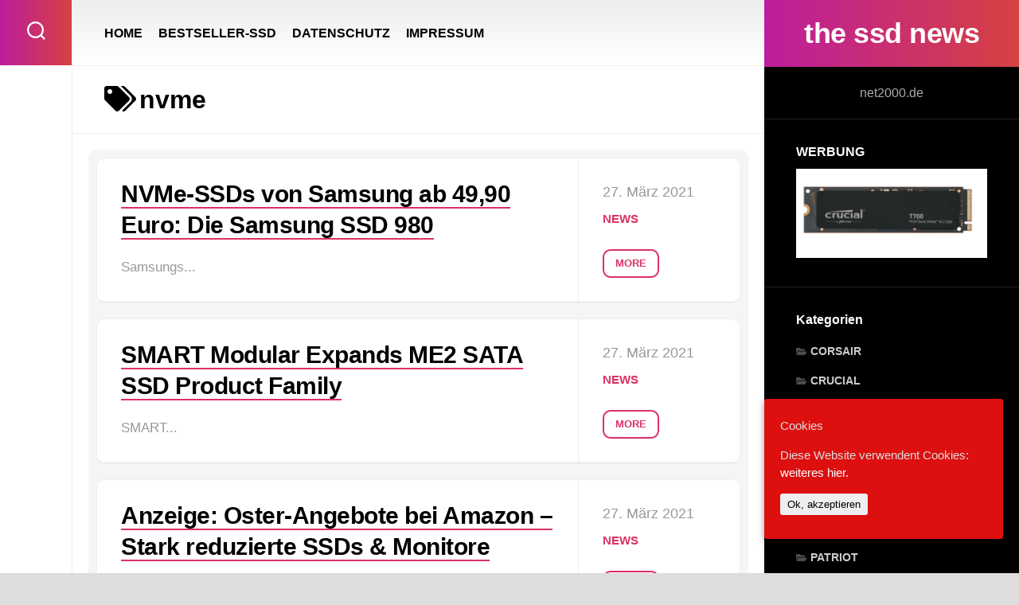

--- FILE ---
content_type: text/html; charset=UTF-8
request_url: http://net2000.de/tag/nvme/page/2/
body_size: 10708
content:
<!DOCTYPE html> 
<html class="no-js" lang="de-DE">

<head>
	<meta charset="UTF-8">
	<meta name="viewport" content="width=device-width, initial-scale=1.0">
	<link rel="profile" href="http://gmpg.org/xfn/11">
		
	<title>nvme &#8211; Seite 2 &#8211; the ssd news</title>
<meta name='robots' content='max-image-preview:large' />
<script>document.documentElement.className = document.documentElement.className.replace("no-js","js");</script>
<link rel="alternate" type="application/rss+xml" title="the ssd news &raquo; Feed" href="http://net2000.de/feed/" />
<link rel="alternate" type="application/rss+xml" title="the ssd news &raquo; nvme Schlagwort-Feed" href="http://net2000.de/tag/nvme/feed/" />
<script type="text/javascript">
/* <![CDATA[ */
window._wpemojiSettings = {"baseUrl":"https:\/\/s.w.org\/images\/core\/emoji\/14.0.0\/72x72\/","ext":".png","svgUrl":"https:\/\/s.w.org\/images\/core\/emoji\/14.0.0\/svg\/","svgExt":".svg","source":{"concatemoji":"http:\/\/net2000.de\/wp-includes\/js\/wp-emoji-release.min.js?ver=6.4.3"}};
/*! This file is auto-generated */
!function(i,n){var o,s,e;function c(e){try{var t={supportTests:e,timestamp:(new Date).valueOf()};sessionStorage.setItem(o,JSON.stringify(t))}catch(e){}}function p(e,t,n){e.clearRect(0,0,e.canvas.width,e.canvas.height),e.fillText(t,0,0);var t=new Uint32Array(e.getImageData(0,0,e.canvas.width,e.canvas.height).data),r=(e.clearRect(0,0,e.canvas.width,e.canvas.height),e.fillText(n,0,0),new Uint32Array(e.getImageData(0,0,e.canvas.width,e.canvas.height).data));return t.every(function(e,t){return e===r[t]})}function u(e,t,n){switch(t){case"flag":return n(e,"\ud83c\udff3\ufe0f\u200d\u26a7\ufe0f","\ud83c\udff3\ufe0f\u200b\u26a7\ufe0f")?!1:!n(e,"\ud83c\uddfa\ud83c\uddf3","\ud83c\uddfa\u200b\ud83c\uddf3")&&!n(e,"\ud83c\udff4\udb40\udc67\udb40\udc62\udb40\udc65\udb40\udc6e\udb40\udc67\udb40\udc7f","\ud83c\udff4\u200b\udb40\udc67\u200b\udb40\udc62\u200b\udb40\udc65\u200b\udb40\udc6e\u200b\udb40\udc67\u200b\udb40\udc7f");case"emoji":return!n(e,"\ud83e\udef1\ud83c\udffb\u200d\ud83e\udef2\ud83c\udfff","\ud83e\udef1\ud83c\udffb\u200b\ud83e\udef2\ud83c\udfff")}return!1}function f(e,t,n){var r="undefined"!=typeof WorkerGlobalScope&&self instanceof WorkerGlobalScope?new OffscreenCanvas(300,150):i.createElement("canvas"),a=r.getContext("2d",{willReadFrequently:!0}),o=(a.textBaseline="top",a.font="600 32px Arial",{});return e.forEach(function(e){o[e]=t(a,e,n)}),o}function t(e){var t=i.createElement("script");t.src=e,t.defer=!0,i.head.appendChild(t)}"undefined"!=typeof Promise&&(o="wpEmojiSettingsSupports",s=["flag","emoji"],n.supports={everything:!0,everythingExceptFlag:!0},e=new Promise(function(e){i.addEventListener("DOMContentLoaded",e,{once:!0})}),new Promise(function(t){var n=function(){try{var e=JSON.parse(sessionStorage.getItem(o));if("object"==typeof e&&"number"==typeof e.timestamp&&(new Date).valueOf()<e.timestamp+604800&&"object"==typeof e.supportTests)return e.supportTests}catch(e){}return null}();if(!n){if("undefined"!=typeof Worker&&"undefined"!=typeof OffscreenCanvas&&"undefined"!=typeof URL&&URL.createObjectURL&&"undefined"!=typeof Blob)try{var e="postMessage("+f.toString()+"("+[JSON.stringify(s),u.toString(),p.toString()].join(",")+"));",r=new Blob([e],{type:"text/javascript"}),a=new Worker(URL.createObjectURL(r),{name:"wpTestEmojiSupports"});return void(a.onmessage=function(e){c(n=e.data),a.terminate(),t(n)})}catch(e){}c(n=f(s,u,p))}t(n)}).then(function(e){for(var t in e)n.supports[t]=e[t],n.supports.everything=n.supports.everything&&n.supports[t],"flag"!==t&&(n.supports.everythingExceptFlag=n.supports.everythingExceptFlag&&n.supports[t]);n.supports.everythingExceptFlag=n.supports.everythingExceptFlag&&!n.supports.flag,n.DOMReady=!1,n.readyCallback=function(){n.DOMReady=!0}}).then(function(){return e}).then(function(){var e;n.supports.everything||(n.readyCallback(),(e=n.source||{}).concatemoji?t(e.concatemoji):e.wpemoji&&e.twemoji&&(t(e.twemoji),t(e.wpemoji)))}))}((window,document),window._wpemojiSettings);
/* ]]> */
</script>
<link rel='stylesheet' id='local-fonts-css' href='http://net2000.de/wp-content/plugins/fonts-lokal/css/local-fonts-style.css?ver=6.4.3' type='text/css' media='all' />
<style id='wp-emoji-styles-inline-css' type='text/css'>

	img.wp-smiley, img.emoji {
		display: inline !important;
		border: none !important;
		box-shadow: none !important;
		height: 1em !important;
		width: 1em !important;
		margin: 0 0.07em !important;
		vertical-align: -0.1em !important;
		background: none !important;
		padding: 0 !important;
	}
</style>
<link rel='stylesheet' id='wp-block-library-css' href='http://net2000.de/wp-includes/css/dist/block-library/style.min.css?ver=6.4.3' type='text/css' media='all' />
<style id='classic-theme-styles-inline-css' type='text/css'>
/*! This file is auto-generated */
.wp-block-button__link{color:#fff;background-color:#32373c;border-radius:9999px;box-shadow:none;text-decoration:none;padding:calc(.667em + 2px) calc(1.333em + 2px);font-size:1.125em}.wp-block-file__button{background:#32373c;color:#fff;text-decoration:none}
</style>
<style id='global-styles-inline-css' type='text/css'>
body{--wp--preset--color--black: #000000;--wp--preset--color--cyan-bluish-gray: #abb8c3;--wp--preset--color--white: #ffffff;--wp--preset--color--pale-pink: #f78da7;--wp--preset--color--vivid-red: #cf2e2e;--wp--preset--color--luminous-vivid-orange: #ff6900;--wp--preset--color--luminous-vivid-amber: #fcb900;--wp--preset--color--light-green-cyan: #7bdcb5;--wp--preset--color--vivid-green-cyan: #00d084;--wp--preset--color--pale-cyan-blue: #8ed1fc;--wp--preset--color--vivid-cyan-blue: #0693e3;--wp--preset--color--vivid-purple: #9b51e0;--wp--preset--gradient--vivid-cyan-blue-to-vivid-purple: linear-gradient(135deg,rgba(6,147,227,1) 0%,rgb(155,81,224) 100%);--wp--preset--gradient--light-green-cyan-to-vivid-green-cyan: linear-gradient(135deg,rgb(122,220,180) 0%,rgb(0,208,130) 100%);--wp--preset--gradient--luminous-vivid-amber-to-luminous-vivid-orange: linear-gradient(135deg,rgba(252,185,0,1) 0%,rgba(255,105,0,1) 100%);--wp--preset--gradient--luminous-vivid-orange-to-vivid-red: linear-gradient(135deg,rgba(255,105,0,1) 0%,rgb(207,46,46) 100%);--wp--preset--gradient--very-light-gray-to-cyan-bluish-gray: linear-gradient(135deg,rgb(238,238,238) 0%,rgb(169,184,195) 100%);--wp--preset--gradient--cool-to-warm-spectrum: linear-gradient(135deg,rgb(74,234,220) 0%,rgb(151,120,209) 20%,rgb(207,42,186) 40%,rgb(238,44,130) 60%,rgb(251,105,98) 80%,rgb(254,248,76) 100%);--wp--preset--gradient--blush-light-purple: linear-gradient(135deg,rgb(255,206,236) 0%,rgb(152,150,240) 100%);--wp--preset--gradient--blush-bordeaux: linear-gradient(135deg,rgb(254,205,165) 0%,rgb(254,45,45) 50%,rgb(107,0,62) 100%);--wp--preset--gradient--luminous-dusk: linear-gradient(135deg,rgb(255,203,112) 0%,rgb(199,81,192) 50%,rgb(65,88,208) 100%);--wp--preset--gradient--pale-ocean: linear-gradient(135deg,rgb(255,245,203) 0%,rgb(182,227,212) 50%,rgb(51,167,181) 100%);--wp--preset--gradient--electric-grass: linear-gradient(135deg,rgb(202,248,128) 0%,rgb(113,206,126) 100%);--wp--preset--gradient--midnight: linear-gradient(135deg,rgb(2,3,129) 0%,rgb(40,116,252) 100%);--wp--preset--font-size--small: 13px;--wp--preset--font-size--medium: 20px;--wp--preset--font-size--large: 36px;--wp--preset--font-size--x-large: 42px;--wp--preset--spacing--20: 0.44rem;--wp--preset--spacing--30: 0.67rem;--wp--preset--spacing--40: 1rem;--wp--preset--spacing--50: 1.5rem;--wp--preset--spacing--60: 2.25rem;--wp--preset--spacing--70: 3.38rem;--wp--preset--spacing--80: 5.06rem;--wp--preset--shadow--natural: 6px 6px 9px rgba(0, 0, 0, 0.2);--wp--preset--shadow--deep: 12px 12px 50px rgba(0, 0, 0, 0.4);--wp--preset--shadow--sharp: 6px 6px 0px rgba(0, 0, 0, 0.2);--wp--preset--shadow--outlined: 6px 6px 0px -3px rgba(255, 255, 255, 1), 6px 6px rgba(0, 0, 0, 1);--wp--preset--shadow--crisp: 6px 6px 0px rgba(0, 0, 0, 1);}:where(.is-layout-flex){gap: 0.5em;}:where(.is-layout-grid){gap: 0.5em;}body .is-layout-flow > .alignleft{float: left;margin-inline-start: 0;margin-inline-end: 2em;}body .is-layout-flow > .alignright{float: right;margin-inline-start: 2em;margin-inline-end: 0;}body .is-layout-flow > .aligncenter{margin-left: auto !important;margin-right: auto !important;}body .is-layout-constrained > .alignleft{float: left;margin-inline-start: 0;margin-inline-end: 2em;}body .is-layout-constrained > .alignright{float: right;margin-inline-start: 2em;margin-inline-end: 0;}body .is-layout-constrained > .aligncenter{margin-left: auto !important;margin-right: auto !important;}body .is-layout-constrained > :where(:not(.alignleft):not(.alignright):not(.alignfull)){max-width: var(--wp--style--global--content-size);margin-left: auto !important;margin-right: auto !important;}body .is-layout-constrained > .alignwide{max-width: var(--wp--style--global--wide-size);}body .is-layout-flex{display: flex;}body .is-layout-flex{flex-wrap: wrap;align-items: center;}body .is-layout-flex > *{margin: 0;}body .is-layout-grid{display: grid;}body .is-layout-grid > *{margin: 0;}:where(.wp-block-columns.is-layout-flex){gap: 2em;}:where(.wp-block-columns.is-layout-grid){gap: 2em;}:where(.wp-block-post-template.is-layout-flex){gap: 1.25em;}:where(.wp-block-post-template.is-layout-grid){gap: 1.25em;}.has-black-color{color: var(--wp--preset--color--black) !important;}.has-cyan-bluish-gray-color{color: var(--wp--preset--color--cyan-bluish-gray) !important;}.has-white-color{color: var(--wp--preset--color--white) !important;}.has-pale-pink-color{color: var(--wp--preset--color--pale-pink) !important;}.has-vivid-red-color{color: var(--wp--preset--color--vivid-red) !important;}.has-luminous-vivid-orange-color{color: var(--wp--preset--color--luminous-vivid-orange) !important;}.has-luminous-vivid-amber-color{color: var(--wp--preset--color--luminous-vivid-amber) !important;}.has-light-green-cyan-color{color: var(--wp--preset--color--light-green-cyan) !important;}.has-vivid-green-cyan-color{color: var(--wp--preset--color--vivid-green-cyan) !important;}.has-pale-cyan-blue-color{color: var(--wp--preset--color--pale-cyan-blue) !important;}.has-vivid-cyan-blue-color{color: var(--wp--preset--color--vivid-cyan-blue) !important;}.has-vivid-purple-color{color: var(--wp--preset--color--vivid-purple) !important;}.has-black-background-color{background-color: var(--wp--preset--color--black) !important;}.has-cyan-bluish-gray-background-color{background-color: var(--wp--preset--color--cyan-bluish-gray) !important;}.has-white-background-color{background-color: var(--wp--preset--color--white) !important;}.has-pale-pink-background-color{background-color: var(--wp--preset--color--pale-pink) !important;}.has-vivid-red-background-color{background-color: var(--wp--preset--color--vivid-red) !important;}.has-luminous-vivid-orange-background-color{background-color: var(--wp--preset--color--luminous-vivid-orange) !important;}.has-luminous-vivid-amber-background-color{background-color: var(--wp--preset--color--luminous-vivid-amber) !important;}.has-light-green-cyan-background-color{background-color: var(--wp--preset--color--light-green-cyan) !important;}.has-vivid-green-cyan-background-color{background-color: var(--wp--preset--color--vivid-green-cyan) !important;}.has-pale-cyan-blue-background-color{background-color: var(--wp--preset--color--pale-cyan-blue) !important;}.has-vivid-cyan-blue-background-color{background-color: var(--wp--preset--color--vivid-cyan-blue) !important;}.has-vivid-purple-background-color{background-color: var(--wp--preset--color--vivid-purple) !important;}.has-black-border-color{border-color: var(--wp--preset--color--black) !important;}.has-cyan-bluish-gray-border-color{border-color: var(--wp--preset--color--cyan-bluish-gray) !important;}.has-white-border-color{border-color: var(--wp--preset--color--white) !important;}.has-pale-pink-border-color{border-color: var(--wp--preset--color--pale-pink) !important;}.has-vivid-red-border-color{border-color: var(--wp--preset--color--vivid-red) !important;}.has-luminous-vivid-orange-border-color{border-color: var(--wp--preset--color--luminous-vivid-orange) !important;}.has-luminous-vivid-amber-border-color{border-color: var(--wp--preset--color--luminous-vivid-amber) !important;}.has-light-green-cyan-border-color{border-color: var(--wp--preset--color--light-green-cyan) !important;}.has-vivid-green-cyan-border-color{border-color: var(--wp--preset--color--vivid-green-cyan) !important;}.has-pale-cyan-blue-border-color{border-color: var(--wp--preset--color--pale-cyan-blue) !important;}.has-vivid-cyan-blue-border-color{border-color: var(--wp--preset--color--vivid-cyan-blue) !important;}.has-vivid-purple-border-color{border-color: var(--wp--preset--color--vivid-purple) !important;}.has-vivid-cyan-blue-to-vivid-purple-gradient-background{background: var(--wp--preset--gradient--vivid-cyan-blue-to-vivid-purple) !important;}.has-light-green-cyan-to-vivid-green-cyan-gradient-background{background: var(--wp--preset--gradient--light-green-cyan-to-vivid-green-cyan) !important;}.has-luminous-vivid-amber-to-luminous-vivid-orange-gradient-background{background: var(--wp--preset--gradient--luminous-vivid-amber-to-luminous-vivid-orange) !important;}.has-luminous-vivid-orange-to-vivid-red-gradient-background{background: var(--wp--preset--gradient--luminous-vivid-orange-to-vivid-red) !important;}.has-very-light-gray-to-cyan-bluish-gray-gradient-background{background: var(--wp--preset--gradient--very-light-gray-to-cyan-bluish-gray) !important;}.has-cool-to-warm-spectrum-gradient-background{background: var(--wp--preset--gradient--cool-to-warm-spectrum) !important;}.has-blush-light-purple-gradient-background{background: var(--wp--preset--gradient--blush-light-purple) !important;}.has-blush-bordeaux-gradient-background{background: var(--wp--preset--gradient--blush-bordeaux) !important;}.has-luminous-dusk-gradient-background{background: var(--wp--preset--gradient--luminous-dusk) !important;}.has-pale-ocean-gradient-background{background: var(--wp--preset--gradient--pale-ocean) !important;}.has-electric-grass-gradient-background{background: var(--wp--preset--gradient--electric-grass) !important;}.has-midnight-gradient-background{background: var(--wp--preset--gradient--midnight) !important;}.has-small-font-size{font-size: var(--wp--preset--font-size--small) !important;}.has-medium-font-size{font-size: var(--wp--preset--font-size--medium) !important;}.has-large-font-size{font-size: var(--wp--preset--font-size--large) !important;}.has-x-large-font-size{font-size: var(--wp--preset--font-size--x-large) !important;}
.wp-block-navigation a:where(:not(.wp-element-button)){color: inherit;}
:where(.wp-block-post-template.is-layout-flex){gap: 1.25em;}:where(.wp-block-post-template.is-layout-grid){gap: 1.25em;}
:where(.wp-block-columns.is-layout-flex){gap: 2em;}:where(.wp-block-columns.is-layout-grid){gap: 2em;}
.wp-block-pullquote{font-size: 1.5em;line-height: 1.6;}
</style>
<link rel='stylesheet' id='prefix-style-css' href='http://net2000.de/wp-content/plugins/easy-amazon-product-information/easy_amazon_product_information.css?ver=6.4.3' type='text/css' media='all' />
<link rel='stylesheet' id='cookie-consent-style-css' href='http://net2000.de/wp-content/plugins/uk-cookie-consent/assets/css/style.css?ver=6.4.3' type='text/css' media='all' />
<link rel='stylesheet' id='wpt-twitter-feed-css' href='http://net2000.de/wp-content/plugins/wp-to-twitter/css/twitter-feed.css?ver=6.4.3' type='text/css' media='all' />
<link rel='stylesheet' id='motioner-style-css' href='http://net2000.de/wp-content/themes/motioner/style.css?ver=6.4.3' type='text/css' media='all' />
<style id='motioner-style-inline-css' type='text/css'>
body { font-family: "Roboto", Arial, sans-serif; }
.boxed #wrapper { max-width: 1375px; }

.content-inner > article,
.front-widgets { max-width: 1190px; }
				

</style>
<link rel='stylesheet' id='motioner-responsive-css' href='http://net2000.de/wp-content/themes/motioner/responsive.css?ver=6.4.3' type='text/css' media='all' />
<link rel='stylesheet' id='motioner-font-awesome-css' href='http://net2000.de/wp-content/themes/motioner/fonts/all.min.css?ver=6.4.3' type='text/css' media='all' />
<script type="text/javascript" src="http://net2000.de/wp-includes/js/jquery/jquery.min.js?ver=3.7.1" id="jquery-core-js"></script>
<script type="text/javascript" src="http://net2000.de/wp-includes/js/jquery/jquery-migrate.min.js?ver=3.4.1" id="jquery-migrate-js"></script>
<script type="text/javascript" src="http://net2000.de/wp-content/themes/motioner/js/slick.min.js?ver=6.4.3" id="motioner-slick-js"></script>
<link rel="https://api.w.org/" href="http://net2000.de/wp-json/" /><link rel="alternate" type="application/json" href="http://net2000.de/wp-json/wp/v2/tags/33" /><link rel="EditURI" type="application/rsd+xml" title="RSD" href="http://net2000.de/xmlrpc.php?rsd" />
<meta name="generator" content="WordPress 6.4.3" />
<style id="ctcc-css" type="text/css" media="screen">
				#catapult-cookie-bar {
					box-sizing: border-box;
					max-height: 0;
					opacity: 0;
					z-index: 99999;
					overflow: hidden;
					color: #ddd;
					position: fixed;
					right: 20px;
					bottom: 6%;
					width: 300px;
					background-color: #dd0f0f;
				}
				#catapult-cookie-bar a {
					color: #fff;
				}
				#catapult-cookie-bar .x_close span {
					background-color: ;
				}
				button#catapultCookie {
					background:;
					color: ;
					border: 0; padding: 6px 9px; border-radius: 3px;
				}
				#catapult-cookie-bar h3 {
					color: #ddd;
				}
				.has-cookie-bar #catapult-cookie-bar {
					opacity: 1;
					max-height: 999px;
					min-height: 30px;
				}</style><!-- Analytics by WP-Statistics v12.6.10 - https://wp-statistics.com/ -->
<style id="kirki-inline-styles"></style></head>

<body class="archive paged tag tag-nvme tag-33 paged-2 tag-paged-2 ctcc-exclude-AF ctcc-exclude-AN ctcc-exclude-AS ctcc-exclude-NA ctcc-exclude-OC ctcc-exclude-SA col-2cl boxed logged-out">


<a class="skip-link screen-reader-text" href="#page">Skip to content</a>

<div id="wrapper">
	
		
	<div id="wrapper-inner">
	
		<header id="header">
			
			<p class="site-title"><a href="http://net2000.de/" rel="home">the ssd news</a></p>
							<p class="site-description">net2000.de</p>
			
			<div id="move-sidebar-header"></div>
			
	<div class="sidebar s1 dark">
		
		<div class="sidebar-content">

						
			
			<div id="execphp-2" class="widget widget_execphp"><h3 class="group"><span>WERBUNG</span></h3>			<div class="execphpwidget"><a href="https://tidd.ly/45OCVWz" target="_blank" rel="sponsored"><img src="http://net2000.de/wp-content/uploads/2023/08/nbwd2-300x140.png" alt="" width="300" height="140" class="alignnone size-medium wp-image-10080" /></a></div>
		</div><div id="categories-2" class="widget widget_categories"><h3 class="group"><span>Kategorien</span></h3>
			<ul>
					<li class="cat-item cat-item-27"><a href="http://net2000.de/category/corsair/">CORSAIR</a>
</li>
	<li class="cat-item cat-item-10"><a href="http://net2000.de/category/crucial/">CRUCIAL</a>
</li>
	<li class="cat-item cat-item-9"><a href="http://net2000.de/category/intel/">INTEL</a>
</li>
	<li class="cat-item cat-item-7"><a href="http://net2000.de/category/intenso/">INTENSO</a>
</li>
	<li class="cat-item cat-item-11"><a href="http://net2000.de/category/kingston/">KINGSTON</a>
</li>
	<li class="cat-item cat-item-1"><a href="http://net2000.de/category/news/">NEWS</a>
</li>
	<li class="cat-item cat-item-14"><a href="http://net2000.de/category/ocz/">OCZ</a>
</li>
	<li class="cat-item cat-item-29"><a href="http://net2000.de/category/patriot/">PATRIOT</a>
</li>
	<li class="cat-item cat-item-8"><a href="http://net2000.de/category/samsung/">SAMSUNG</a>
</li>
	<li class="cat-item cat-item-6"><a href="http://net2000.de/category/sandisk/">SANDISK</a>
</li>
	<li class="cat-item cat-item-37"><a href="http://net2000.de/category/seagate/">SEAGATE</a>
</li>
	<li class="cat-item cat-item-42"><a href="http://net2000.de/category/shopping/">SHOPPING</a>
</li>
	<li class="cat-item cat-item-13"><a href="http://net2000.de/category/toshiba/">TOSHIBA</a>
</li>
	<li class="cat-item cat-item-12"><a href="http://net2000.de/category/transcend/">TRANSCEND</a>
</li>
	<li class="cat-item cat-item-20"><a href="http://net2000.de/category/wd/">WD</a>
</li>
			</ul>

			</div>
		<div id="recent-posts-2" class="widget widget_recent_entries">
		<h3 class="group"><span>Neueste Beiträge</span></h3>
		<ul>
											<li>
					<a href="https://www.cowcotland.com/news/53843/seagate-nytro-xm1440-ssd-nvme-m-2-2to-rien.html">Seagate Nytro XM1440, un SSD NVMe en M.2 de 2To, rien que ça</a>
											<span class="post-date">19. Januar 2026</span>
									</li>
											<li>
					<a href="https://www.clubic.com/actualite-287496-ssd-patriot-128-cache-ans-garantie.html">SSD Patriot : 128 Mo de cache et 10 ans de garantie</a>
											<span class="post-date">19. Januar 2026</span>
									</li>
											<li>
					<a href="https://www.cowcotland.com/news/16324/ssd-toshiba.html">Les nouveaux SSD Toshiba se dévoilent enfin</a>
											<span class="post-date">18. Januar 2026</span>
									</li>
											<li>
					<a href="https://www.generation-nt.com/actualites/toshiba-hg6-stockage-ssd-caracteristiques-formats-specifications-features-1853562">SSD chez Toshiba : il y en a pour tous les besoins avec la gamme HG6</a>
											<span class="post-date">18. Januar 2026</span>
									</li>
											<li>
					<a href="https://www.cowcotland.com/articles/2905/test-ssd-nvme-pci-express-4-0-seagate-firecuda-520.html">Test SSD NVMe PCI Express 4.0 Seagate Firecuda 520</a>
											<span class="post-date">18. Januar 2026</span>
									</li>
											<li>
					<a href="https://www.cnetfrance.fr/produits/test-seagate-fast-ssd-1-to-stcm1000400-39874635.htm">Test du SSD portable Seagate Fast SSD 1 To, fin, léger et rapide</a>
											<span class="post-date">18. Januar 2026</span>
									</li>
											<li>
					<a href="https://www.cowcotland.com/articles/904/ssd-patriot-pyro-120-go-de-feu.html">SSD Patriot Pyro : 120 Go de feu</a>
											<span class="post-date">18. Januar 2026</span>
									</li>
											<li>
					<a href="https://www.cowcotland.com/articles/2771/test-ssd-corsair-mp600-1-to.html">Test SSD CORSAIR MP600 1 To</a>
											<span class="post-date">18. Januar 2026</span>
									</li>
											<li>
					<a href="https://hardwareand.co/dossiers/composants/test-du-ssd-corsair-mp700-elite-avec-radiateur-du-pcie-5-0-a-la-finition-demoniaque">Test du SSD CORSAIR MP700 Elite avec radiateur : du PCIe 5.0 à la finition démoniaque</a>
											<span class="post-date">18. Januar 2026</span>
									</li>
											<li>
					<a href="https://www.59hardware.net/test-59h-ssd-hydride-western-digital-wd-blacks-ssd-a-hdd-dans-un-seul-boitier-25/">Test et avis : SSD hydride Western Digital WD Black², SSD &amp; HDD dans un seul boitier 2.5</a>
											<span class="post-date">18. Januar 2026</span>
									</li>
											<li>
					<a href="https://www.gameblog.fr/tech/hardware/tests/test-du-ssd-externe-wd_black-p50-la-promesse-dun-debit-a-2-gos-90816">TEST du SSD externe WD_Black P50 : La promesse d&#8217;un débit à 2 Go/s</a>
											<span class="post-date">18. Januar 2026</span>
									</li>
											<li>
					<a href="https://www.cowcotland.com/articles/4342/test-ssd-crucial-p310-mini-taille-mais-maxi-perfs.html">Test SSD Crucial P310 : Mini taille, mais maxi perfs</a>
											<span class="post-date">18. Januar 2026</span>
									</li>
					</ul>

		</div><div id="tag_cloud-2" class="widget widget_tag_cloud"><h3 class="group"><span>Schlagwörter</span></h3><div class="tagcloud"><a href="http://net2000.de/tag/ces/" class="tag-cloud-link tag-link-23 tag-link-position-1" style="font-size: 8.6774193548387pt;" aria-label="ces (2 Einträge)">ces</a>
<a href="http://net2000.de/tag/ces2017/" class="tag-cloud-link tag-link-19 tag-link-position-2" style="font-size: 8pt;" aria-label="ces2017 (1 Eintrag)">ces2017</a>
<a href="http://net2000.de/tag/corsair/" class="tag-cloud-link tag-link-28 tag-link-position-3" style="font-size: 17.784946236559pt;" aria-label="corsair (786 Einträge)">corsair</a>
<a href="http://net2000.de/tag/crucial/" class="tag-cloud-link tag-link-16 tag-link-position-4" style="font-size: 17.596774193548pt;" aria-label="crucial (704 Einträge)">crucial</a>
<a href="http://net2000.de/tag/intel/" class="tag-cloud-link tag-link-15 tag-link-position-5" style="font-size: 19.55376344086pt;" aria-label="intel (2.321 Einträge)">intel</a>
<a href="http://net2000.de/tag/intenso/" class="tag-cloud-link tag-link-5 tag-link-position-6" style="font-size: 16.430107526882pt;" aria-label="intenso (347 Einträge)">intenso</a>
<a href="http://net2000.de/tag/intenso-ssd/" class="tag-cloud-link tag-link-41 tag-link-position-7" style="font-size: 8pt;" aria-label="intenso ssd (1 Eintrag)">intenso ssd</a>
<a href="http://net2000.de/tag/kingston/" class="tag-cloud-link tag-link-17 tag-link-position-8" style="font-size: 17.672043010753pt;" aria-label="kingston (736 Einträge)">kingston</a>
<a href="http://net2000.de/tag/m-2/" class="tag-cloud-link tag-link-31 tag-link-position-9" style="font-size: 18.801075268817pt;" aria-label="m.2 (1.493 Einträge)">m.2</a>
<a href="http://net2000.de/tag/m-3/" class="tag-cloud-link tag-link-35 tag-link-position-10" style="font-size: 11.838709677419pt;" aria-label="m.3 (20 Einträge)">m.3</a>
<a href="http://net2000.de/tag/news/" class="tag-cloud-link tag-link-26 tag-link-position-11" style="font-size: 12.967741935484pt;" aria-label="news (41 Einträge)">news</a>
<a href="http://net2000.de/tag/nf1/" class="tag-cloud-link tag-link-34 tag-link-position-12" style="font-size: 11.838709677419pt;" aria-label="nf1 (20 Einträge)">nf1</a>
<a href="http://net2000.de/tag/nvem/" class="tag-cloud-link tag-link-39 tag-link-position-13" style="font-size: 18.801075268817pt;" aria-label="nvem (1.473 Einträge)">nvem</a>
<a href="http://net2000.de/tag/nvme/" class="tag-cloud-link tag-link-33 tag-link-position-14" style="font-size: 11.838709677419pt;" aria-label="nvme (20 Einträge)">nvme</a>
<a href="http://net2000.de/tag/ocz/" class="tag-cloud-link tag-link-18 tag-link-position-15" style="font-size: 15.790322580645pt;" aria-label="ocz (236 Einträge)">ocz</a>
<a href="http://net2000.de/tag/patriot/" class="tag-cloud-link tag-link-30 tag-link-position-16" style="font-size: 17.822580645161pt;" aria-label="patriot (810 Einträge)">patriot</a>
<a href="http://net2000.de/tag/pcie/" class="tag-cloud-link tag-link-32 tag-link-position-17" style="font-size: 11.838709677419pt;" aria-label="pcie (20 Einträge)">pcie</a>
<a href="http://net2000.de/tag/samsung/" class="tag-cloud-link tag-link-24 tag-link-position-18" style="font-size: 16.994623655914pt;" aria-label="samsung (492 Einträge)">samsung</a>
<a href="http://net2000.de/tag/samsung-m-2/" class="tag-cloud-link tag-link-43 tag-link-position-19" style="font-size: 8pt;" aria-label="SAMSUNG M.2 (1 Eintrag)">SAMSUNG M.2</a>
<a href="http://net2000.de/tag/samsung-nvme/" class="tag-cloud-link tag-link-40 tag-link-position-20" style="font-size: 8pt;" aria-label="Samsung NVMe (1 Eintrag)">Samsung NVMe</a>
<a href="http://net2000.de/tag/sandisk/" class="tag-cloud-link tag-link-3 tag-link-position-21" style="font-size: 12.177419354839pt;" aria-label="sandisk (25 Einträge)">sandisk</a>
<a href="http://net2000.de/tag/seagate/" class="tag-cloud-link tag-link-38 tag-link-position-22" style="font-size: 18.801075268817pt;" aria-label="seagate (1.473 Einträge)">seagate</a>
<a href="http://net2000.de/tag/ssd/" class="tag-cloud-link tag-link-2 tag-link-position-23" style="font-size: 22pt;" aria-label="ssd (10.521 Einträge)">ssd</a>
<a href="http://net2000.de/tag/toshiba/" class="tag-cloud-link tag-link-25 tag-link-position-24" style="font-size: 18.198924731183pt;" aria-label="toshiba (1.026 Einträge)">toshiba</a>
<a href="http://net2000.de/tag/transcend/" class="tag-cloud-link tag-link-36 tag-link-position-25" style="font-size: 16.317204301075pt;" aria-label="transcend (321 Einträge)">transcend</a>
<a href="http://net2000.de/tag/wd/" class="tag-cloud-link tag-link-21 tag-link-position-26" style="font-size: 18.462365591398pt;" aria-label="wd (1.203 Einträge)">wd</a>
<a href="http://net2000.de/tag/wd-blue/" class="tag-cloud-link tag-link-22 tag-link-position-27" style="font-size: 15pt;" aria-label="wd blue (143 Einträge)">wd blue</a></div>
</div><div id="archives-2" class="widget widget_archive"><h3 class="group"><span>Archive</span></h3>
			<ul>
					<li><a href='http://net2000.de/2026/01/'>Januar 2026</a></li>
	<li><a href='http://net2000.de/2025/12/'>Dezember 2025</a></li>
	<li><a href='http://net2000.de/2025/11/'>November 2025</a></li>
	<li><a href='http://net2000.de/2025/10/'>Oktober 2025</a></li>
	<li><a href='http://net2000.de/2025/09/'>September 2025</a></li>
	<li><a href='http://net2000.de/2025/08/'>August 2025</a></li>
	<li><a href='http://net2000.de/2025/07/'>Juli 2025</a></li>
	<li><a href='http://net2000.de/2025/06/'>Juni 2025</a></li>
	<li><a href='http://net2000.de/2025/05/'>Mai 2025</a></li>
	<li><a href='http://net2000.de/2025/04/'>April 2025</a></li>
	<li><a href='http://net2000.de/2025/03/'>März 2025</a></li>
	<li><a href='http://net2000.de/2025/02/'>Februar 2025</a></li>
	<li><a href='http://net2000.de/2025/01/'>Januar 2025</a></li>
	<li><a href='http://net2000.de/2024/12/'>Dezember 2024</a></li>
	<li><a href='http://net2000.de/2024/11/'>November 2024</a></li>
	<li><a href='http://net2000.de/2024/10/'>Oktober 2024</a></li>
	<li><a href='http://net2000.de/2024/09/'>September 2024</a></li>
	<li><a href='http://net2000.de/2024/08/'>August 2024</a></li>
	<li><a href='http://net2000.de/2024/07/'>Juli 2024</a></li>
	<li><a href='http://net2000.de/2024/06/'>Juni 2024</a></li>
	<li><a href='http://net2000.de/2024/05/'>Mai 2024</a></li>
	<li><a href='http://net2000.de/2024/04/'>April 2024</a></li>
	<li><a href='http://net2000.de/2024/03/'>März 2024</a></li>
	<li><a href='http://net2000.de/2024/02/'>Februar 2024</a></li>
	<li><a href='http://net2000.de/2024/01/'>Januar 2024</a></li>
	<li><a href='http://net2000.de/2023/12/'>Dezember 2023</a></li>
	<li><a href='http://net2000.de/2023/11/'>November 2023</a></li>
	<li><a href='http://net2000.de/2023/10/'>Oktober 2023</a></li>
	<li><a href='http://net2000.de/2023/09/'>September 2023</a></li>
	<li><a href='http://net2000.de/2023/08/'>August 2023</a></li>
	<li><a href='http://net2000.de/2023/07/'>Juli 2023</a></li>
	<li><a href='http://net2000.de/2023/06/'>Juni 2023</a></li>
	<li><a href='http://net2000.de/2023/05/'>Mai 2023</a></li>
	<li><a href='http://net2000.de/2023/04/'>April 2023</a></li>
	<li><a href='http://net2000.de/2023/03/'>März 2023</a></li>
	<li><a href='http://net2000.de/2023/02/'>Februar 2023</a></li>
	<li><a href='http://net2000.de/2023/01/'>Januar 2023</a></li>
	<li><a href='http://net2000.de/2022/12/'>Dezember 2022</a></li>
	<li><a href='http://net2000.de/2022/11/'>November 2022</a></li>
	<li><a href='http://net2000.de/2022/10/'>Oktober 2022</a></li>
	<li><a href='http://net2000.de/2022/09/'>September 2022</a></li>
	<li><a href='http://net2000.de/2022/08/'>August 2022</a></li>
	<li><a href='http://net2000.de/2022/07/'>Juli 2022</a></li>
	<li><a href='http://net2000.de/2022/06/'>Juni 2022</a></li>
	<li><a href='http://net2000.de/2022/05/'>Mai 2022</a></li>
	<li><a href='http://net2000.de/2022/04/'>April 2022</a></li>
	<li><a href='http://net2000.de/2022/03/'>März 2022</a></li>
	<li><a href='http://net2000.de/2022/02/'>Februar 2022</a></li>
	<li><a href='http://net2000.de/2022/01/'>Januar 2022</a></li>
	<li><a href='http://net2000.de/2021/12/'>Dezember 2021</a></li>
	<li><a href='http://net2000.de/2021/11/'>November 2021</a></li>
	<li><a href='http://net2000.de/2021/10/'>Oktober 2021</a></li>
	<li><a href='http://net2000.de/2021/09/'>September 2021</a></li>
	<li><a href='http://net2000.de/2021/08/'>August 2021</a></li>
	<li><a href='http://net2000.de/2021/07/'>Juli 2021</a></li>
	<li><a href='http://net2000.de/2021/06/'>Juni 2021</a></li>
	<li><a href='http://net2000.de/2021/05/'>Mai 2021</a></li>
	<li><a href='http://net2000.de/2021/04/'>April 2021</a></li>
	<li><a href='http://net2000.de/2021/03/'>März 2021</a></li>
			</ul>

			</div>
		</div><!--/.sidebar-content-->
		
	</div><!--/.sidebar-->
	
			
		</header><!--/#header-->
		
		<div class="sidebar s2">
							<div class="search-trap-focus">
					<button class="toggle-search" data-target=".search-trap-focus">
						<svg class="svg-icon" id="svg-search" aria-hidden="true" role="img" focusable="false" xmlns="http://www.w3.org/2000/svg" width="23" height="23" viewBox="0 0 23 23"><path d="M38.710696,48.0601792 L43,52.3494831 L41.3494831,54 L37.0601792,49.710696 C35.2632422,51.1481185 32.9839107,52.0076499 30.5038249,52.0076499 C24.7027226,52.0076499 20,47.3049272 20,41.5038249 C20,35.7027226 24.7027226,31 30.5038249,31 C36.3049272,31 41.0076499,35.7027226 41.0076499,41.5038249 C41.0076499,43.9839107 40.1481185,46.2632422 38.710696,48.0601792 Z M36.3875844,47.1716785 C37.8030221,45.7026647 38.6734666,43.7048964 38.6734666,41.5038249 C38.6734666,36.9918565 35.0157934,33.3341833 30.5038249,33.3341833 C25.9918565,33.3341833 22.3341833,36.9918565 22.3341833,41.5038249 C22.3341833,46.0157934 25.9918565,49.6734666 30.5038249,49.6734666 C32.7048964,49.6734666 34.7026647,48.8030221 36.1716785,47.3875844 C36.2023931,47.347638 36.2360451,47.3092237 36.2726343,47.2726343 C36.3092237,47.2360451 36.347638,47.2023931 36.3875844,47.1716785 Z" transform="translate(-20 -31)"></path></svg>
						<svg class="svg-icon" id="svg-close" aria-hidden="true" role="img" focusable="false" xmlns="http://www.w3.org/2000/svg" width="23" height="23" viewBox="0 0 16 16"><polygon fill="" fill-rule="evenodd" points="6.852 7.649 .399 1.195 1.445 .149 7.899 6.602 14.352 .149 15.399 1.195 8.945 7.649 15.399 14.102 14.352 15.149 7.899 8.695 1.445 15.149 .399 14.102"></polygon></svg>
					</button>
					<div class="search-expand">
						<div class="search-expand-inner">
							<form method="get" class="searchform themeform" action="http://net2000.de/">
	<div>
		<input type="text" class="search" name="s" onblur="if(this.value=='')this.value='To search type and hit enter';" onfocus="if(this.value=='To search type and hit enter')this.value='';" value="To search type and hit enter" />
	</div>
</form>						</div>
					</div>
				</div>
															</div>

		<div class="main" id="page">
		
							<div id="wrap-nav-header" class="wrap-nav">
							<nav id="nav-header-nav" class="main-navigation nav-menu">
			<button class="menu-toggle" aria-controls="primary-menu" aria-expanded="false">
				<span class="screen-reader-text">Expand Menu</span><div class="menu-toggle-icon"><span></span><span></span><span></span></div>			</button>
			<div class="menu-main-container"><ul id="nav-header" class="menu"><li id="menu-item-1293" class="menu-item menu-item-type-custom menu-item-object-custom menu-item-home menu-item-1293"><span class="menu-item-wrapper"><a href="http://net2000.de">HOME</a></span></li>
<li id="menu-item-1279" class="menu-item menu-item-type-post_type menu-item-object-page menu-item-1279"><span class="menu-item-wrapper"><a href="http://net2000.de/top-ssd/">BESTSELLER-SSD</a></span></li>
<li id="menu-item-1252" class="menu-item menu-item-type-post_type menu-item-object-page menu-item-1252"><span class="menu-item-wrapper"><a href="http://net2000.de/datenschutz/">DATENSCHUTZ</a></span></li>
<li id="menu-item-1299" class="menu-item menu-item-type-post_type menu-item-object-page menu-item-1299"><span class="menu-item-wrapper"><a href="http://net2000.de/impressum/">IMPRESSUM</a></span></li>
</ul></div>		</nav>
						</div>
						
						
			<div class="main-inner group">
<div class="page-title group">
	<div class="page-title-inner group">
	
					<h1><i class="fas fa-tags"></i>nvme</h1>
			
		
			
	</div><!--/.page-title-inner-->
</div><!--/.page-title-->
<div class="content">
	<div class="content-inner group">
						
							
<article id="post-4667" class="post-4667 post type-post status-publish format-standard hentry category-news tag-m-2 tag-m-3 tag-news tag-nf1 tag-nvme tag-pcie tag-ssd">

	<div class="article-type-list group">

		
		<div class="type-list-center no-thumb">
			<div class="type-list-content">
				<h2 class="type-list-title"><a href="https://www.pcwelt.de/news/NVMe-SSDs-von-Samsung-ab-49-90-Euro-Die-Samsung-SSD-980-10992725.html" rel="bookmark" target="_blank">NVMe-SSDs von Samsung ab 49,90 Euro: Die Samsung SSD 980 </a></h2>
									<div class="type-list-excerpt">
<p>Samsungs&#46;&#46;&#46;</p>
					</div>
							</div>
		</div>
		<div class="type-list-right">
			<div class="type-list-date">27. März 2021</div>
			<div class="type-list-category"><a href="http://net2000.de/category/news/" rel="category tag">NEWS</a></div>
						<a class="more-link" href="https://www.pcwelt.de/news/NVMe-SSDs-von-Samsung-ab-49-90-Euro-Die-Samsung-SSD-980-10992725.html">More</a>
		</div>

	</div>

</article><!--/.post-->							
<article id="post-4666" class="post-4666 post type-post status-publish format-standard hentry category-news tag-m-2 tag-m-3 tag-news tag-nf1 tag-nvme tag-pcie tag-ssd">

	<div class="article-type-list group">

		
		<div class="type-list-center no-thumb">
			<div class="type-list-content">
				<h2 class="type-list-title"><a href="https://www.wallstreet-online.de/nachricht/13684701-smart-modular-expands-me2-sata-ssd-product-family" rel="bookmark" target="_blank">SMART Modular Expands ME2 SATA SSD Product Family </a></h2>
									<div class="type-list-excerpt">
<p>SMART&#46;&#46;&#46;</p>
					</div>
							</div>
		</div>
		<div class="type-list-right">
			<div class="type-list-date">27. März 2021</div>
			<div class="type-list-category"><a href="http://net2000.de/category/news/" rel="category tag">NEWS</a></div>
						<a class="more-link" href="https://www.wallstreet-online.de/nachricht/13684701-smart-modular-expands-me2-sata-ssd-product-family">More</a>
		</div>

	</div>

</article><!--/.post-->							
<article id="post-4664" class="post-4664 post type-post status-publish format-standard hentry category-news tag-m-2 tag-m-3 tag-news tag-nf1 tag-nvme tag-pcie tag-ssd">

	<div class="article-type-list group">

		
		<div class="type-list-center no-thumb">
			<div class="type-list-content">
				<h2 class="type-list-title"><a href="https://www.golem.de/news/anzeige-oster-angebote-bei-amazon-stark-reduzierte-ssds-monitore-2103-155284.html" rel="bookmark" target="_blank">Anzeige: Oster-Angebote bei Amazon &#8211; Stark reduzierte SSDs &#038; Monitore </a></h2>
									<div class="type-list-excerpt">
<p>Tag&#46;&#46;&#46;</p>
					</div>
							</div>
		</div>
		<div class="type-list-right">
			<div class="type-list-date">27. März 2021</div>
			<div class="type-list-category"><a href="http://net2000.de/category/news/" rel="category tag">NEWS</a></div>
						<a class="more-link" href="https://www.golem.de/news/anzeige-oster-angebote-bei-amazon-stark-reduzierte-ssds-monitore-2103-155284.html">More</a>
		</div>

	</div>

</article><!--/.post-->							
<article id="post-4662" class="post-4662 post type-post status-publish format-standard hentry category-news tag-m-2 tag-m-3 tag-news tag-nf1 tag-nvme tag-pcie tag-ssd">

	<div class="article-type-list group">

		
		<div class="type-list-center no-thumb">
			<div class="type-list-content">
				<h2 class="type-list-title"><a href="https://www.notebookcheck.com/Station-P2-Neuer-Mini-PC-mit-groesserem-RAM-und-energieeffizienten-Chip.529829.0.html" rel="bookmark" target="_blank">Station P2: Neuer Mini-PC mit größerem RAM und energieeffizienten Chip </a></h2>
									<div class="type-list-excerpt">
<p>2-Port&#46;&#46;&#46;</p>
					</div>
							</div>
		</div>
		<div class="type-list-right">
			<div class="type-list-date">27. März 2021</div>
			<div class="type-list-category"><a href="http://net2000.de/category/news/" rel="category tag">NEWS</a></div>
						<a class="more-link" href="https://www.notebookcheck.com/Station-P2-Neuer-Mini-PC-mit-groesserem-RAM-und-energieeffizienten-Chip.529829.0.html">More</a>
		</div>

	</div>

</article><!--/.post-->							
<article id="post-4619" class="post-4619 post type-post status-publish format-standard hentry category-news tag-m-2 tag-m-3 tag-news tag-nf1 tag-nvme tag-pcie tag-ssd">

	<div class="article-type-list group">

		
		<div class="type-list-center no-thumb">
			<div class="type-list-content">
				<h2 class="type-list-title"><a href="https://www.computerbase.de/2021-03/kingston-ssds-nv1-mit-nvme-und-kc600-als-msata-version-vor-marktstart/" rel="bookmark" target="_blank">Kingston-SSDs: NV1 mit NVMe und KC600 als mSATA-Version vor Marktstart </a></h2>
									<div class="type-list-excerpt">
<p>Mit&#46;&#46;&#46;</p>
					</div>
							</div>
		</div>
		<div class="type-list-right">
			<div class="type-list-date">27. März 2021</div>
			<div class="type-list-category"><a href="http://net2000.de/category/news/" rel="category tag">NEWS</a></div>
						<a class="more-link" href="https://www.computerbase.de/2021-03/kingston-ssds-nv1-mit-nvme-und-kc600-als-msata-version-vor-marktstart/">More</a>
		</div>

	</div>

</article><!--/.post-->							
<article id="post-4614" class="post-4614 post type-post status-publish format-standard hentry category-news tag-m-2 tag-m-3 tag-news tag-nf1 tag-nvme tag-pcie tag-ssd">

	<div class="article-type-list group">

		
		<div class="type-list-center no-thumb">
			<div class="type-list-content">
				<h2 class="type-list-title"><a href="https://www.heise.de/news/NZXT-N7-B550-Erstes-AM4-Mainboard-mit-Wi-Fi-6E-fuer-AMD-Ryzen-5999895.html" rel="bookmark" target="_blank">NZXT N7 B550: Erstes AM4-Mainboard mit Wi-Fi 6E für AMD Ryzen </a></h2>
									<div class="type-list-excerpt">
<p>Das&#46;&#46;&#46;</p>
					</div>
							</div>
		</div>
		<div class="type-list-right">
			<div class="type-list-date">27. März 2021</div>
			<div class="type-list-category"><a href="http://net2000.de/category/news/" rel="category tag">NEWS</a></div>
						<a class="more-link" href="https://www.heise.de/news/NZXT-N7-B550-Erstes-AM4-Mainboard-mit-Wi-Fi-6E-fuer-AMD-Ryzen-5999895.html">More</a>
		</div>

	</div>

</article><!--/.post-->						
			<nav class="pagination group">
			<ul class="group">
			<li class="prev left"><a href="http://net2000.de/tag/nvme/" >&laquo; Vorherige Seite</a></li>
			<li class="next right"></li>
		</ul>
	</nav><!--/.pagination-->
			
			</div>
</div><!--/.content-->

<div id="move-sidebar-content"></div>

			</div><!--/.main-inner-->
				
			<footer id="footer">
			
									
								
				<div id="footer-bottom">
					
					<a id="back-to-top" href="#"><i class="fas fa-angle-up"></i></a>
						
					<div class="pad group">
						
						<div class="grid one-full">
							
														
							<div id="copyright">
																	<p>the ssd news &copy; 2026. All Rights Reserved.</p>
															</div><!--/#copyright-->
							
														<div id="credit">
								<p>Powered by <a href="http://wordpress.org" rel="nofollow">WordPress</a>. Theme by <a href="http://alx.media" rel="nofollow">Alx</a>.</p>
							</div><!--/#credit-->
														
						</div>
						
						<div class="grid one-full">	
																												</div>
						
					</div><!--/.pad-->

				</div><!--/#footer-bottom-->

			</footer><!--/#footer-->
		
		</div><!--/.main-->	
	
	</div><!--/#wrapper-inner-->
</div><!--/#wrapper-->

<script type="text/javascript" id="cookie-consent-js-extra">
/* <![CDATA[ */
var ctcc_vars = {"expiry":"30","method":"","version":"1"};
/* ]]> */
</script>
<script type="text/javascript" src="http://net2000.de/wp-content/plugins/uk-cookie-consent/assets/js/uk-cookie-consent-js.js?ver=2.3.0" id="cookie-consent-js"></script>
<script type="text/javascript" src="http://net2000.de/wp-content/themes/motioner/js/jquery.fitvids.js?ver=6.4.3" id="motioner-fitvids-js"></script>
<script type="text/javascript" src="http://net2000.de/wp-content/themes/motioner/js/scripts.js?ver=6.4.3" id="motioner-scripts-js"></script>
<script type="text/javascript" src="http://net2000.de/wp-content/themes/motioner/js/nav.js?ver=1616881676" id="motioner-nav-script-js"></script>
	<script>
	/(trident|msie)/i.test(navigator.userAgent)&&document.getElementById&&window.addEventListener&&window.addEventListener("hashchange",function(){var t,e=location.hash.substring(1);/^[A-z0-9_-]+$/.test(e)&&(t=document.getElementById(e))&&(/^(?:a|select|input|button|textarea)$/i.test(t.tagName)||(t.tabIndex=-1),t.focus())},!1);
	</script>
				
				<script type="text/javascript">
					jQuery(document).ready(function($){
												if(!catapultReadCookie("catAccCookies")){ // If the cookie has not been set then show the bar
							$("html").addClass("has-cookie-bar");
							$("html").addClass("cookie-bar-bottom-right-block");
							$("html").addClass("cookie-bar-block");
													}
																	});
				</script>
			
			<div id="catapult-cookie-bar" class=" rounded-corners drop-shadow"><h3>Cookies</h3><span class="ctcc-left-side">Diese Website verwendent Cookies:  <a class="ctcc-more-info-link" tabindex=0 target="_blank" href="http://net2000.de/cookie-policy/">weiteres hier.</a></span><span class="ctcc-right-side"><button id="catapultCookie" tabindex=0 onclick="catapultAcceptCookies();">Ok, akzeptieren</button></span></div><!-- #catapult-cookie-bar --></body>
</html>

--- FILE ---
content_type: text/css
request_url: http://net2000.de/wp-content/plugins/fonts-lokal/css/local-fonts-style.css?ver=6.4.3
body_size: 1341
content:
/* libre-franklin-100 - latin */
@font-face {
  font-family: 'Libre Franklin';
  font-style: normal;
  font-weight: 100;
  src: url('../fonts/libre-franklin-v2-latin-100.eot'); /* IE9 Compat Modes */
  src: local('Libre Franklin Thin'), local('LibreFranklin-Thin'),
       url('../fonts/libre-franklin-v2-latin-100.eot?#iefix') format('embedded-opentype'), /* IE6-IE8 */
       url('../fonts/libre-franklin-v2-latin-100.woff2') format('woff2'), /* Super Modern Browsers */
       url('../fonts/libre-franklin-v2-latin-100.woff') format('woff'), /* Modern Browsers */
       url('../fonts/libre-franklin-v2-latin-100.ttf') format('truetype'), /* Safari, Android, iOS */
       url('../fonts/libre-franklin-v2-latin-100.svg#LibreFranklin') format('svg'); /* Legacy iOS */
}
/* libre-franklin-200 - latin */
@font-face {
  font-family: 'Libre Franklin';
  font-style: normal;
  font-weight: 200;
  src: url('../fonts/libre-franklin-v2-latin-200.eot'); /* IE9 Compat Modes */
  src: local('Libre Franklin ExtraLight'), local('LibreFranklin-ExtraLight'),
       url('../fonts/libre-franklin-v2-latin-200.eot?#iefix') format('embedded-opentype'), /* IE6-IE8 */
       url('../fonts/libre-franklin-v2-latin-200.woff2') format('woff2'), /* Super Modern Browsers */
       url('../fonts/libre-franklin-v2-latin-200.woff') format('woff'), /* Modern Browsers */
       url('../fonts/libre-franklin-v2-latin-200.ttf') format('truetype'), /* Safari, Android, iOS */
       url('../fonts/libre-franklin-v2-latin-200.svg#LibreFranklin') format('svg'); /* Legacy iOS */
}
/* libre-franklin-200italic - latin */
@font-face {
  font-family: 'Libre Franklin';
  font-style: italic;
  font-weight: 200;
  src: url('../fonts/libre-franklin-v2-latin-200italic.eot'); /* IE9 Compat Modes */
  src: local('Libre Franklin ExtraLight Italic'), local('LibreFranklin-ExtraLightItalic'),
       url('../fonts/libre-franklin-v2-latin-200italic.eot?#iefix') format('embedded-opentype'), /* IE6-IE8 */
       url('../fonts/libre-franklin-v2-latin-200italic.woff2') format('woff2'), /* Super Modern Browsers */
       url('../fonts/libre-franklin-v2-latin-200italic.woff') format('woff'), /* Modern Browsers */
       url('../fonts/libre-franklin-v2-latin-200italic.ttf') format('truetype'), /* Safari, Android, iOS */
       url('../fonts/libre-franklin-v2-latin-200italic.svg#LibreFranklin') format('svg'); /* Legacy iOS */
}
/* libre-franklin-100italic - latin */
@font-face {
  font-family: 'Libre Franklin';
  font-style: italic;
  font-weight: 100;
  src: url('../fonts/libre-franklin-v2-latin-100italic.eot'); /* IE9 Compat Modes */
  src: local('Libre Franklin Thin Italic'), local('LibreFranklin-ThinItalic'),
       url('../fonts/libre-franklin-v2-latin-100italic.eot?#iefix') format('embedded-opentype'), /* IE6-IE8 */
       url('../fonts/libre-franklin-v2-latin-100italic.woff2') format('woff2'), /* Super Modern Browsers */
       url('../fonts/libre-franklin-v2-latin-100italic.woff') format('woff'), /* Modern Browsers */
       url('../fonts/libre-franklin-v2-latin-100italic.ttf') format('truetype'), /* Safari, Android, iOS */
       url('../fonts/libre-franklin-v2-latin-100italic.svg#LibreFranklin') format('svg'); /* Legacy iOS */
}
/* libre-franklin-300 - latin */
@font-face {
  font-family: 'Libre Franklin';
  font-style: normal;
  font-weight: 300;
  src: url('../fonts/libre-franklin-v2-latin-300.eot'); /* IE9 Compat Modes */
  src: local('Libre Franklin Light'), local('LibreFranklin-Light'),
       url('../fonts/libre-franklin-v2-latin-300.eot?#iefix') format('embedded-opentype'), /* IE6-IE8 */
       url('../fonts/libre-franklin-v2-latin-300.woff2') format('woff2'), /* Super Modern Browsers */
       url('../fonts/libre-franklin-v2-latin-300.woff') format('woff'), /* Modern Browsers */
       url('../fonts/libre-franklin-v2-latin-300.ttf') format('truetype'), /* Safari, Android, iOS */
       url('../fonts/libre-franklin-v2-latin-300.svg#LibreFranklin') format('svg'); /* Legacy iOS */
}
/* libre-franklin-300italic - latin */
@font-face {
  font-family: 'Libre Franklin';
  font-style: italic;
  font-weight: 300;
  src: url('../fonts/libre-franklin-v2-latin-300italic.eot'); /* IE9 Compat Modes */
  src: local('Libre Franklin Light Italic'), local('LibreFranklin-LightItalic'),
       url('../fonts/libre-franklin-v2-latin-300italic.eot?#iefix') format('embedded-opentype'), /* IE6-IE8 */
       url('../fonts/libre-franklin-v2-latin-300italic.woff2') format('woff2'), /* Super Modern Browsers */
       url('../fonts/libre-franklin-v2-latin-300italic.woff') format('woff'), /* Modern Browsers */
       url('../fonts/libre-franklin-v2-latin-300italic.ttf') format('truetype'), /* Safari, Android, iOS */
       url('../fonts/libre-franklin-v2-latin-300italic.svg#LibreFranklin') format('svg'); /* Legacy iOS */
}
/* libre-franklin-italic - latin */
@font-face {
  font-family: 'Libre Franklin';
  font-style: italic;
  font-weight: 400;
  src: url('../fonts/libre-franklin-v2-latin-italic.eot'); /* IE9 Compat Modes */
  src: local('Libre Franklin Italic'), local('LibreFranklin-Italic'),
       url('../fonts/libre-franklin-v2-latin-italic.eot?#iefix') format('embedded-opentype'), /* IE6-IE8 */
       url('../fonts/libre-franklin-v2-latin-italic.woff2') format('woff2'), /* Super Modern Browsers */
       url('../fonts/libre-franklin-v2-latin-italic.woff') format('woff'), /* Modern Browsers */
       url('../fonts/libre-franklin-v2-latin-italic.ttf') format('truetype'), /* Safari, Android, iOS */
       url('../fonts/libre-franklin-v2-latin-italic.svg#LibreFranklin') format('svg'); /* Legacy iOS */
}
/* libre-franklin-regular - latin */
@font-face {
  font-family: 'Libre Franklin';
  font-style: normal;
  font-weight: 400;
  src: url('../fonts/libre-franklin-v2-latin-regular.eot'); /* IE9 Compat Modes */
  src: local('Libre Franklin'), local('LibreFranklin-Regular'),
       url('../fonts/libre-franklin-v2-latin-regular.eot?#iefix') format('embedded-opentype'), /* IE6-IE8 */
       url('../fonts/libre-franklin-v2-latin-regular.woff2') format('woff2'), /* Super Modern Browsers */
       url('../fonts/libre-franklin-v2-latin-regular.woff') format('woff'), /* Modern Browsers */
       url('../fonts/libre-franklin-v2-latin-regular.ttf') format('truetype'), /* Safari, Android, iOS */
       url('../fonts/libre-franklin-v2-latin-regular.svg#LibreFranklin') format('svg'); /* Legacy iOS */
}
/* libre-franklin-500 - latin */
@font-face {
  font-family: 'Libre Franklin';
  font-style: normal;
  font-weight: 500;
  src: url('../fonts/libre-franklin-v2-latin-500.eot'); /* IE9 Compat Modes */
  src: local('Libre Franklin Medium'), local('LibreFranklin-Medium'),
       url('../fonts/libre-franklin-v2-latin-500.eot?#iefix') format('embedded-opentype'), /* IE6-IE8 */
       url('../fonts/libre-franklin-v2-latin-500.woff2') format('woff2'), /* Super Modern Browsers */
       url('../fonts/libre-franklin-v2-latin-500.woff') format('woff'), /* Modern Browsers */
       url('../fonts/libre-franklin-v2-latin-500.ttf') format('truetype'), /* Safari, Android, iOS */
       url('../fonts/libre-franklin-v2-latin-500.svg#LibreFranklin') format('svg'); /* Legacy iOS */
}
/* libre-franklin-500italic - latin */
@font-face {
  font-family: 'Libre Franklin';
  font-style: italic;
  font-weight: 500;
  src: url('../fonts/libre-franklin-v2-latin-500italic.eot'); /* IE9 Compat Modes */
  src: local('Libre Franklin Medium Italic'), local('LibreFranklin-MediumItalic'),
       url('../fonts/libre-franklin-v2-latin-500italic.eot?#iefix') format('embedded-opentype'), /* IE6-IE8 */
       url('../fonts/libre-franklin-v2-latin-500italic.woff2') format('woff2'), /* Super Modern Browsers */
       url('../fonts/libre-franklin-v2-latin-500italic.woff') format('woff'), /* Modern Browsers */
       url('../fonts/libre-franklin-v2-latin-500italic.ttf') format('truetype'), /* Safari, Android, iOS */
       url('../fonts/libre-franklin-v2-latin-500italic.svg#LibreFranklin') format('svg'); /* Legacy iOS */
}
/* libre-franklin-600 - latin */
@font-face {
  font-family: 'Libre Franklin';
  font-style: normal;
  font-weight: 600;
  src: url('../fonts/libre-franklin-v2-latin-600.eot'); /* IE9 Compat Modes */
  src: local('Libre Franklin SemiBold'), local('LibreFranklin-SemiBold'),
       url('../fonts/libre-franklin-v2-latin-600.eot?#iefix') format('embedded-opentype'), /* IE6-IE8 */
       url('../fonts/libre-franklin-v2-latin-600.woff2') format('woff2'), /* Super Modern Browsers */
       url('../fonts/libre-franklin-v2-latin-600.woff') format('woff'), /* Modern Browsers */
       url('../fonts/libre-franklin-v2-latin-600.ttf') format('truetype'), /* Safari, Android, iOS */
       url('../fonts/libre-franklin-v2-latin-600.svg#LibreFranklin') format('svg'); /* Legacy iOS */
}
/* libre-franklin-600italic - latin */
@font-face {
  font-family: 'Libre Franklin';
  font-style: italic;
  font-weight: 600;
  src: url('../fonts/libre-franklin-v2-latin-600italic.eot'); /* IE9 Compat Modes */
  src: local('Libre Franklin SemiBold Italic'), local('LibreFranklin-SemiBoldItalic'),
       url('../fonts/libre-franklin-v2-latin-600italic.eot?#iefix') format('embedded-opentype'), /* IE6-IE8 */
       url('../fonts/libre-franklin-v2-latin-600italic.woff2') format('woff2'), /* Super Modern Browsers */
       url('../fonts/libre-franklin-v2-latin-600italic.woff') format('woff'), /* Modern Browsers */
       url('../fonts/libre-franklin-v2-latin-600italic.ttf') format('truetype'), /* Safari, Android, iOS */
       url('../fonts/libre-franklin-v2-latin-600italic.svg#LibreFranklin') format('svg'); /* Legacy iOS */
}
/* libre-franklin-700 - latin */
@font-face {
  font-family: 'Libre Franklin';
  font-style: normal;
  font-weight: 700;
  src: url('../fonts/libre-franklin-v2-latin-700.eot'); /* IE9 Compat Modes */
  src: local('Libre Franklin Bold'), local('LibreFranklin-Bold'),
       url('../fonts/libre-franklin-v2-latin-700.eot?#iefix') format('embedded-opentype'), /* IE6-IE8 */
       url('../fonts/libre-franklin-v2-latin-700.woff2') format('woff2'), /* Super Modern Browsers */
       url('../fonts/libre-franklin-v2-latin-700.woff') format('woff'), /* Modern Browsers */
       url('../fonts/libre-franklin-v2-latin-700.ttf') format('truetype'), /* Safari, Android, iOS */
       url('../fonts/libre-franklin-v2-latin-700.svg#LibreFranklin') format('svg'); /* Legacy iOS */
}
/* libre-franklin-700italic - latin */
@font-face {
  font-family: 'Libre Franklin';
  font-style: italic;
  font-weight: 700;
  src: url('../fonts/libre-franklin-v2-latin-700italic.eot'); /* IE9 Compat Modes */
  src: local('Libre Franklin Bold Italic'), local('LibreFranklin-BoldItalic'),
       url('../fonts/libre-franklin-v2-latin-700italic.eot?#iefix') format('embedded-opentype'), /* IE6-IE8 */
       url('../fonts/libre-franklin-v2-latin-700italic.woff2') format('woff2'), /* Super Modern Browsers */
       url('../fonts/libre-franklin-v2-latin-700italic.woff') format('woff'), /* Modern Browsers */
       url('../fonts/libre-franklin-v2-latin-700italic.ttf') format('truetype'), /* Safari, Android, iOS */
       url('../fonts/libre-franklin-v2-latin-700italic.svg#LibreFranklin') format('svg'); /* Legacy iOS */
}
/* libre-franklin-800 - latin */
@font-face {
  font-family: 'Libre Franklin';
  font-style: normal;
  font-weight: 800;
  src: url('../fonts/libre-franklin-v2-latin-800.eot'); /* IE9 Compat Modes */
  src: local('Libre Franklin ExtraBold'), local('LibreFranklin-ExtraBold'),
       url('../fonts/libre-franklin-v2-latin-800.eot?#iefix') format('embedded-opentype'), /* IE6-IE8 */
       url('../fonts/libre-franklin-v2-latin-800.woff2') format('woff2'), /* Super Modern Browsers */
       url('../fonts/libre-franklin-v2-latin-800.woff') format('woff'), /* Modern Browsers */
       url('../fonts/libre-franklin-v2-latin-800.ttf') format('truetype'), /* Safari, Android, iOS */
       url('../fonts/libre-franklin-v2-latin-800.svg#LibreFranklin') format('svg'); /* Legacy iOS */
}
/* libre-franklin-800italic - latin */
@font-face {
  font-family: 'Libre Franklin';
  font-style: italic;
  font-weight: 800;
  src: url('../fonts/libre-franklin-v2-latin-800italic.eot'); /* IE9 Compat Modes */
  src: local('Libre Franklin ExtraBold Italic'), local('LibreFranklin-ExtraBoldItalic'),
       url('../fonts/libre-franklin-v2-latin-800italic.eot?#iefix') format('embedded-opentype'), /* IE6-IE8 */
       url('../fonts/libre-franklin-v2-latin-800italic.woff2') format('woff2'), /* Super Modern Browsers */
       url('../fonts/libre-franklin-v2-latin-800italic.woff') format('woff'), /* Modern Browsers */
       url('../fonts/libre-franklin-v2-latin-800italic.ttf') format('truetype'), /* Safari, Android, iOS */
       url('../fonts/libre-franklin-v2-latin-800italic.svg#LibreFranklin') format('svg'); /* Legacy iOS */
}
/* libre-franklin-900 - latin */
@font-face {
  font-family: 'Libre Franklin';
  font-style: normal;
  font-weight: 900;
  src: url('../fonts/libre-franklin-v2-latin-900.eot'); /* IE9 Compat Modes */
  src: local('Libre Franklin Black'), local('LibreFranklin-Black'),
       url('../fonts/libre-franklin-v2-latin-900.eot?#iefix') format('embedded-opentype'), /* IE6-IE8 */
       url('../fonts/libre-franklin-v2-latin-900.woff2') format('woff2'), /* Super Modern Browsers */
       url('../fonts/libre-franklin-v2-latin-900.woff') format('woff'), /* Modern Browsers */
       url('../fonts/libre-franklin-v2-latin-900.ttf') format('truetype'), /* Safari, Android, iOS */
       url('../fonts/libre-franklin-v2-latin-900.svg#LibreFranklin') format('svg'); /* Legacy iOS */
}
/* libre-franklin-900italic - latin */
@font-face {
  font-family: 'Libre Franklin';
  font-style: italic;
  font-weight: 900;
  src: url('../fonts/libre-franklin-v2-latin-900italic.eot'); /* IE9 Compat Modes */
  src: local('Libre Franklin Black Italic'), local('LibreFranklin-BlackItalic'),
       url('../fonts/libre-franklin-v2-latin-900italic.eot?#iefix') format('embedded-opentype'), /* IE6-IE8 */
       url('../fonts/libre-franklin-v2-latin-900italic.woff2') format('woff2'), /* Super Modern Browsers */
       url('../fonts/libre-franklin-v2-latin-900italic.woff') format('woff'), /* Modern Browsers */
       url('../fonts/libre-franklin-v2-latin-900italic.ttf') format('truetype'), /* Safari, Android, iOS */
       url('../fonts/libre-franklin-v2-latin-900italic.svg#LibreFranklin') format('svg'); /* Legacy iOS */
}
/* open-sans-300italic - latin */
@font-face {
  font-family: 'Open Sans';
  font-style: italic;
  font-weight: 300;
  src: url('../fonts/open-sans-v15-latin-300italic.eot'); /* IE9 Compat Modes */
  src: local('Open Sans Light Italic'), local('OpenSans-LightItalic'),
       url('../fonts/open-sans-v15-latin-300italic.eot?#iefix') format('embedded-opentype'), /* IE6-IE8 */
       url('../fonts/open-sans-v15-latin-300italic.woff2') format('woff2'), /* Super Modern Browsers */
       url('../fonts/open-sans-v15-latin-300italic.woff') format('woff'), /* Modern Browsers */
       url('../fonts/open-sans-v15-latin-300italic.ttf') format('truetype'), /* Safari, Android, iOS */
       url('../fonts/open-sans-v15-latin-300italic.svg#OpenSans') format('svg'); /* Legacy iOS */
}
/* open-sans-300 - latin */
@font-face {
  font-family: 'Open Sans';
  font-style: normal;
  font-weight: 300;
  src: url('../fonts/open-sans-v15-latin-300.eot'); /* IE9 Compat Modes */
  src: local('Open Sans Light'), local('OpenSans-Light'),
       url('../fonts/open-sans-v15-latin-300.eot?#iefix') format('embedded-opentype'), /* IE6-IE8 */
       url('../fonts/open-sans-v15-latin-300.woff2') format('woff2'), /* Super Modern Browsers */
       url('../fonts/open-sans-v15-latin-300.woff') format('woff'), /* Modern Browsers */
       url('../fonts/open-sans-v15-latin-300.ttf') format('truetype'), /* Safari, Android, iOS */
       url('../fonts/open-sans-v15-latin-300.svg#OpenSans') format('svg'); /* Legacy iOS */
}
/* open-sans-italic - latin */
@font-face {
  font-family: 'Open Sans';
  font-style: italic;
  font-weight: 400;
  src: url('../fonts/open-sans-v15-latin-italic.eot'); /* IE9 Compat Modes */
  src: local('Open Sans Italic'), local('OpenSans-Italic'),
       url('../fonts/open-sans-v15-latin-italic.eot?#iefix') format('embedded-opentype'), /* IE6-IE8 */
       url('../fonts/open-sans-v15-latin-italic.woff2') format('woff2'), /* Super Modern Browsers */
       url('../fonts/open-sans-v15-latin-italic.woff') format('woff'), /* Modern Browsers */
       url('../fonts/open-sans-v15-latin-italic.ttf') format('truetype'), /* Safari, Android, iOS */
       url('../fonts/open-sans-v15-latin-italic.svg#OpenSans') format('svg'); /* Legacy iOS */
}
/* open-sans-regular - latin */
@font-face {
  font-family: 'Open Sans';
  font-style: normal;
  font-weight: 400;
  src: url('../fonts/open-sans-v15-latin-regular.eot'); /* IE9 Compat Modes */
  src: local('Open Sans Regular'), local('OpenSans-Regular'),
       url('../fonts/open-sans-v15-latin-regular.eot?#iefix') format('embedded-opentype'), /* IE6-IE8 */
       url('../fonts/open-sans-v15-latin-regular.woff2') format('woff2'), /* Super Modern Browsers */
       url('../fonts/open-sans-v15-latin-regular.woff') format('woff'), /* Modern Browsers */
       url('../fonts/open-sans-v15-latin-regular.ttf') format('truetype'), /* Safari, Android, iOS */
       url('../fonts/open-sans-v15-latin-regular.svg#OpenSans') format('svg'); /* Legacy iOS */
}
/* open-sans-600 - latin */
@font-face {
  font-family: 'Open Sans';
  font-style: normal;
  font-weight: 600;
  src: url('../fonts/open-sans-v15-latin-600.eot'); /* IE9 Compat Modes */
  src: local('Open Sans SemiBold'), local('OpenSans-SemiBold'),
       url('../fonts/open-sans-v15-latin-600.eot?#iefix') format('embedded-opentype'), /* IE6-IE8 */
       url('../fonts/open-sans-v15-latin-600.woff2') format('woff2'), /* Super Modern Browsers */
       url('../fonts/open-sans-v15-latin-600.woff') format('woff'), /* Modern Browsers */
       url('../fonts/open-sans-v15-latin-600.ttf') format('truetype'), /* Safari, Android, iOS */
       url('../fonts/open-sans-v15-latin-600.svg#OpenSans') format('svg'); /* Legacy iOS */
}
/* open-sans-600italic - latin */
@font-face {
  font-family: 'Open Sans';
  font-style: italic;
  font-weight: 600;
  src: url('../fonts/open-sans-v15-latin-600italic.eot'); /* IE9 Compat Modes */
  src: local('Open Sans SemiBold Italic'), local('OpenSans-SemiBoldItalic'),
       url('../fonts/open-sans-v15-latin-600italic.eot?#iefix') format('embedded-opentype'), /* IE6-IE8 */
       url('../fonts/open-sans-v15-latin-600italic.woff2') format('woff2'), /* Super Modern Browsers */
       url('../fonts/open-sans-v15-latin-600italic.woff') format('woff'), /* Modern Browsers */
       url('../fonts/open-sans-v15-latin-600italic.ttf') format('truetype'), /* Safari, Android, iOS */
       url('../fonts/open-sans-v15-latin-600italic.svg#OpenSans') format('svg'); /* Legacy iOS */
}
/* open-sans-700italic - latin */
@font-face {
  font-family: 'Open Sans';
  font-style: italic;
  font-weight: 700;
  src: url('../fonts/open-sans-v15-latin-700italic.eot'); /* IE9 Compat Modes */
  src: local('Open Sans Bold Italic'), local('OpenSans-BoldItalic'),
       url('../fonts/open-sans-v15-latin-700italic.eot?#iefix') format('embedded-opentype'), /* IE6-IE8 */
       url('../fonts/open-sans-v15-latin-700italic.woff2') format('woff2'), /* Super Modern Browsers */
       url('../fonts/open-sans-v15-latin-700italic.woff') format('woff'), /* Modern Browsers */
       url('../fonts/open-sans-v15-latin-700italic.ttf') format('truetype'), /* Safari, Android, iOS */
       url('../fonts/open-sans-v15-latin-700italic.svg#OpenSans') format('svg'); /* Legacy iOS */
}
/* open-sans-800 - latin */
@font-face {
  font-family: 'Open Sans';
  font-style: normal;
  font-weight: 800;
  src: url('../fonts/open-sans-v15-latin-800.eot'); /* IE9 Compat Modes */
  src: local('Open Sans ExtraBold'), local('OpenSans-ExtraBold'),
       url('../fonts/open-sans-v15-latin-800.eot?#iefix') format('embedded-opentype'), /* IE6-IE8 */
       url('../fonts/open-sans-v15-latin-800.woff2') format('woff2'), /* Super Modern Browsers */
       url('../fonts/open-sans-v15-latin-800.woff') format('woff'), /* Modern Browsers */
       url('../fonts/open-sans-v15-latin-800.ttf') format('truetype'), /* Safari, Android, iOS */
       url('../fonts/open-sans-v15-latin-800.svg#OpenSans') format('svg'); /* Legacy iOS */
}
/* open-sans-700 - latin */
@font-face {
  font-family: 'Open Sans';
  font-style: normal;
  font-weight: 700;
  src: url('../fonts/open-sans-v15-latin-700.eot'); /* IE9 Compat Modes */
  src: local('Open Sans Bold'), local('OpenSans-Bold'),
       url('../fonts/open-sans-v15-latin-700.eot?#iefix') format('embedded-opentype'), /* IE6-IE8 */
       url('../fonts/open-sans-v15-latin-700.woff2') format('woff2'), /* Super Modern Browsers */
       url('../fonts/open-sans-v15-latin-700.woff') format('woff'), /* Modern Browsers */
       url('../fonts/open-sans-v15-latin-700.ttf') format('truetype'), /* Safari, Android, iOS */
       url('../fonts/open-sans-v15-latin-700.svg#OpenSans') format('svg'); /* Legacy iOS */
}
/* open-sans-800italic - latin */
@font-face {
  font-family: 'Open Sans';
  font-style: italic;
  font-weight: 800;
  src: url('../fonts/open-sans-v15-latin-800italic.eot'); /* IE9 Compat Modes */
  src: local('Open Sans ExtraBold Italic'), local('OpenSans-ExtraBoldItalic'),
       url('../fonts/open-sans-v15-latin-800italic.eot?#iefix') format('embedded-opentype'), /* IE6-IE8 */
       url('../fonts/open-sans-v15-latin-800italic.woff2') format('woff2'), /* Super Modern Browsers */
       url('../fonts/open-sans-v15-latin-800italic.woff') format('woff'), /* Modern Browsers */
       url('../fonts/open-sans-v15-latin-800italic.ttf') format('truetype'), /* Safari, Android, iOS */
       url('../fonts/open-sans-v15-latin-800italic.svg#OpenSans') format('svg'); /* Legacy iOS */
}